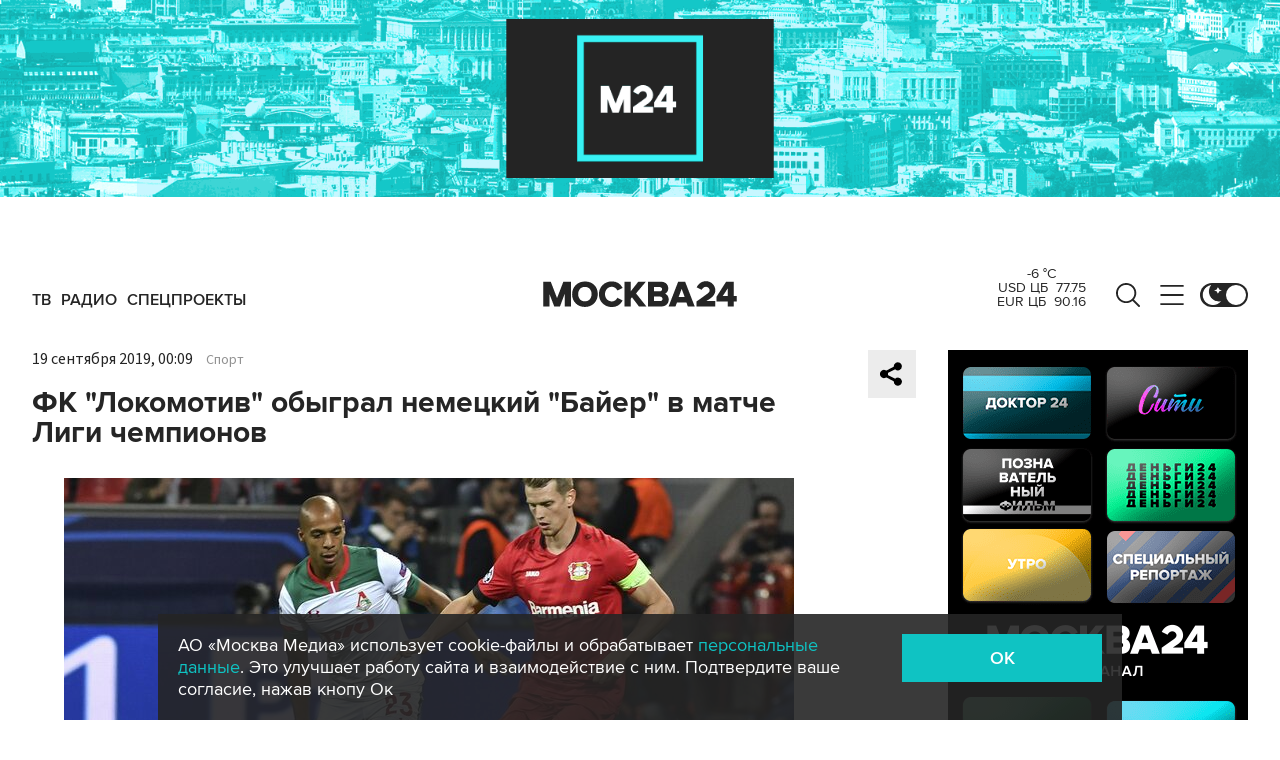

--- FILE ---
content_type: application/javascript
request_url: https://smi2.ru/counter/settings?payload=CImVAjokMjJkNzgxMGYtOWJlNi00NDllLWEzZWItMjQ3YWY1MDhlZmI5&cb=_callbacks____0mkm1s923
body_size: 1514
content:
_callbacks____0mkm1s923("[base64]");